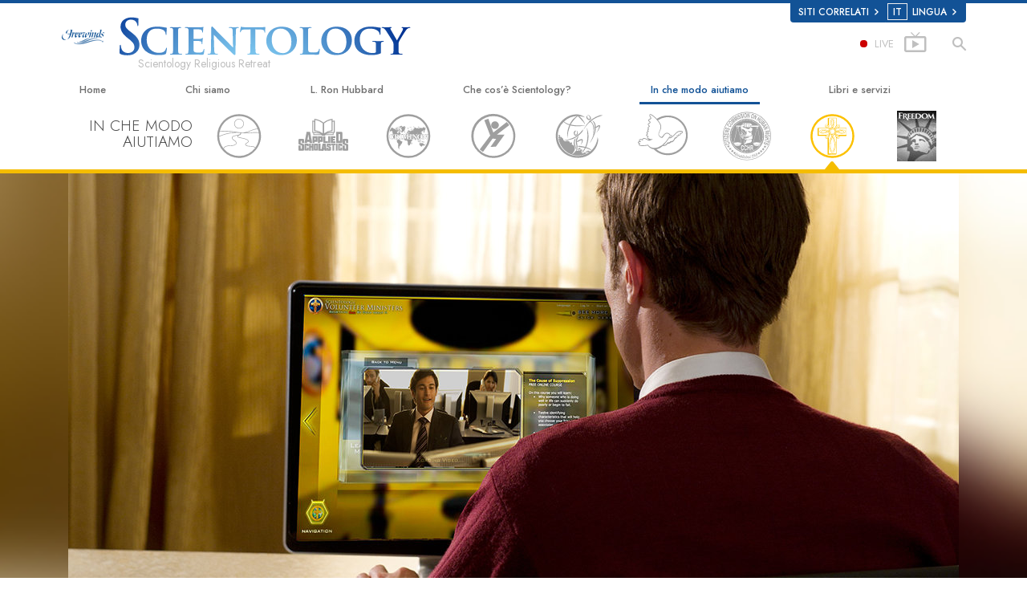

--- FILE ---
content_type: image/svg+xml
request_url: https://it.freewinds.org/images/how-we-help/volunteer-ministers-shadow.svg
body_size: 4307
content:
<svg xmlns="http://www.w3.org/2000/svg" xmlns:xlink="http://www.w3.org/1999/xlink" viewBox="0 0 75 75"><defs><style>.a{clip-path:url(#d);}.b{fill:#fcc100;}.c{fill:transparent;}.d{filter:url(#a);}</style><filter id="a" x="-1" y="2" width="77" height="77" filterUnits="userSpaceOnUse"><feOffset dy="3" input="SourceAlpha"/><feGaussianBlur stdDeviation="2" result="b"/><feFlood flood-opacity="0.161"/><feComposite operator="in" in2="b"/><feComposite in="SourceGraphic"/></filter><clipPath id="d"><rect width="75" height="75"/></clipPath></defs><g id="c" class="a"><rect class="c" width="75" height="75"/><g class="d" transform="matrix(1, 0, 0, 1, 0, 0)"><path class="b" d="M41.5,12.333A29.571,29.571,0,1,1,11.932,41.9,29.6,29.6,0,0,1,41.5,12.333m0,62.067a32.5,32.5,0,1,0,0-65A32.5,32.5,0,0,0,18.518,64.887,32.3,32.3,0,0,0,41.5,74.4M62.2,40.149H50.27A12.6,12.6,0,0,0,46.8,38.58a2.406,2.406,0,0,1-.165-.841,13.967,13.967,0,0,1,1.681-1.516h.2c3.018,1.807,7.354,2.86,10.776,1.278a2.8,2.8,0,0,0,1.516-2.456,2.682,2.682,0,0,0-1.542-2.231,10.663,10.663,0,0,0-5.289-.675,20.159,20.159,0,0,0-3.846,1.013c-.165.212-.437.152-.629.311-.437.126-.966.788-1.344.126L46.643,32.41c.126-.338-.013-.854.364-1.039a14.232,14.232,0,0,0,3.2-1.218H61.887v10ZM47.55,41.155l-.139-.5a14.8,14.8,0,0,1,1.827.98c.265.139.139.516.463.576.212.49.788.953.5,1.516-.113.165-.377.1-.536.073A4.414,4.414,0,0,1,47.94,42c.026-.371-.3-.51-.391-.847M52.2,43.221a1.79,1.79,0,0,1-.6,1.88c-.536.4-1.191.212-1.794.165a8.241,8.241,0,0,1-3.2-3.3c-.113-.549-.788-1.192-.2-1.715.887.053.6,1.125,1.178,1.569a4.54,4.54,0,0,0,1.992,2.3,1.044,1.044,0,0,0,.774,0,1.393,1.393,0,0,0,.576-1.291,1.559,1.559,0,0,0-.5-.8c0-.351-.351-.391-.5-.649a8.415,8.415,0,0,0-4.786-2.218c-.04-.185-.113-.338.073-.477.351-.252.814.053,1.2.1A7.954,7.954,0,0,1,52.2,43.221m-5.542,24.5H36.205l-.007-23.7a14.547,14.547,0,0,0,1.443-1.979c.139-.728.549-1.4.7-2.158.364.04.814-.563,1.052.04a11.849,11.849,0,0,1,1.138,1.715c-.2.139.04.477-.265.576.1.238-.265.3-.238.5-3.171,5.038-4.071,11.664-2.859,17.847a13.509,13.509,0,0,0,2.807,5.488A2.433,2.433,0,0,0,42,66.589c1.013-.126,1.569-1.251,2.118-2.019,2.668-4.2,2.747-9.8,1.807-14.775a31.414,31.414,0,0,0-2.145-6.2c-.238-.675-.649-1.264-.913-1.92.364-.5.741-1.106,1.105-1.681.152-.338.6-.185.841-.126l.377.165a8.915,8.915,0,0,0,.64,1.847,7.236,7.236,0,0,0,.664,1.384l.381.536-.01,23.927ZM36.3,40.427a7.6,7.6,0,0,1-.7,1.615c-.5.536-.927,1.291-1.655,1.615a2.036,2.036,0,0,1-.913.238,1.017,1.017,0,0,1-.165-.715,5.413,5.413,0,0,1,.549-1.013c.364-.026.212-.45.563-.536a6.447,6.447,0,0,1,2.323-1.2m-3.846,4.647a1.586,1.586,0,0,1-.94-1.344A3.212,3.212,0,0,1,31.889,42v-.2a7.962,7.962,0,0,1,4.6-3.171c.338.165.225.563.113.814a10.475,10.475,0,0,1-2.065,1.2c-.437.45-1.066.728-1.417,1.251.086.225-.265.252-.2.477a1.685,1.685,0,0,0-.2,1.589c.2.4.662.324,1.039.364a3.4,3.4,0,0,0,.913-.265,6.023,6.023,0,0,0,1.781-2.092c-.053-.311.2-.391.311-.649l.6-1.615.3-1.542c.225-.252.536,0,.5.265a9.726,9.726,0,0,1-.265,1.827,10.32,10.32,0,0,1-2.595,4.31,2.938,2.938,0,0,1-2.859.5M21.212,40.05l-.04-9.9h12.1a4.793,4.793,0,0,0,1.415.609,4.721,4.721,0,0,0,1.88.576l.1.126.212.887a14.211,14.211,0,0,1-1.953,1.542c-2.946-1.92-7.592-2.681-10.849-.914-.715.437-1.516,1.092-1.516,1.993a2.32,2.32,0,0,0,.576,1.781c2.694,2.191,6.891,1.344,9.823.2.616-.351,1.291-.576,1.893-.966l1.979,1.278c.152.252-.053.616-.026.914a11.428,11.428,0,0,0-3.846,1.88L21.212,40.05Zm11.4-13.743c1.4-.04,2.343,1.5,3.071,2.529l.238.437v.1a6.479,6.479,0,0,1-3.409-2.317c.046-.252-.3-.649.1-.748m-1.88.536a1.876,1.876,0,0,1,.073-1.3,2.475,2.475,0,0,1,2.654-.741,6.767,6.767,0,0,1,3.31,2.694,8.485,8.485,0,0,1,1.066,2.429L36.8,29.71c-.867-1.589-1.853-3.912-4.044-3.833-.311.013-.437.3-.649.5-.073,1.4,1.364,2.271,2.4,2.86a14.092,14.092,0,0,0,4.408,1.251c.026.2-.212.324-.338.437-1.092.2-2.065-.324-3.1-.477a7.581,7.581,0,0,1-4.746-3.608m5.615-11.357h10.6l-.068,11.019a8.419,8.419,0,0,0-1.464,3.343c-.516-.126-1.317.6-1.569-.338-.311-.477-.728-.827-1.013-1.317,1.569-2.847,2.654-6.554,1.4-9.824A3.287,3.287,0,0,0,42,16.4a2.937,2.937,0,0,0-2.859,1.754,7.816,7.816,0,0,0-.649,3.773A13.939,13.939,0,0,0,40.58,28.26,6.68,6.68,0,0,1,39.3,30.014a6.43,6.43,0,0,0-1.013-.026,11.246,11.246,0,0,0-1.966-3.608l.028-10.893ZM42.6,41.1h-.073l-.477-.741c.324-1.218,1.556-1.94,2.33-2.906.238-.073.324.126.4.278.152.755-.774.966-1.013,1.615-.43.563-.781,1.165-1.172,1.754m-.51-1.589a1.092,1.092,0,0,1-.238.437.748.748,0,0,1-.4-.477Zm-3.237-1.278A15.017,15.017,0,0,1,43.2,38.07c-.225.351-.5.616-.774.966a20.92,20.92,0,0,0-3.971.212c.185-.324-.139-1.026.4-1.013m2.522-8.824A10.2,10.2,0,0,1,39.9,31.5l-1.013,1.013-.1-.715a26.9,26.9,0,0,0,1.88-2.357c.179-.172.556-.344.708-.033m.073.768.265-.364.338.338a2.56,2.56,0,0,1-.6.026M43,31.457a8.765,8.765,0,0,1-2.568-.073l.715-.841a14.815,14.815,0,0,0,3.932-.265l.073.212c-.212.98-1.4.741-2.151.966m1.542,5.263-1.105,1.066-.238-.1a18.3,18.3,0,0,0-3.3.1L38.892,36.78c.013-1.3.126-2.482.026-3.8l.98-.966a30.1,30.1,0,0,0,3.707,0l.7.728.377.377a22.726,22.726,0,0,0-.139,3.6M41.652,26.241A12.329,12.329,0,0,1,40.4,21.528c.1-1.152.053-2.529,1.138-3.131.549.113.774.7.953,1.152a9.087,9.087,0,0,1-.841,6.693m.563.543a11.87,11.87,0,0,0,1.178-3.436c.04-.139-.113-.3.04-.4a9.144,9.144,0,0,0-.5-4.283c-.152-.45-.662-.49-1.013-.675a1.748,1.748,0,0,0-1.218.576c-1.052,1.529-.516,3.846-.225,5.554a15.089,15.089,0,0,0,3.468,5.964c-.324.152-.715-.013-1.079.126A12.771,12.771,0,0,1,39.4,24.089c-.549-2.244-.6-5,.966-6.779a2.13,2.13,0,0,1,1.417-.536,2.582,2.582,0,0,1,2.092,1.589c1.291,3.118.351,6.765-1.277,9.46-.179-.291-.589-.688-.377-1.039m-3.66,6.362a11.935,11.935,0,0,1-.04,3.3l-.94-.7a22.032,22.032,0,0,0-.165-3.674c.086-.212.212-.437.477-.463.92-.172.443,1.019.669,1.542M36.1,35.2a11.362,11.362,0,0,1,3.323,2.621,4.589,4.589,0,0,1-.8.126,18.456,18.456,0,0,0-2.932-2.244c-.126-.278.258-.357.41-.5m.966.126c-.2-.026-.324-.238-.5-.3a.909.909,0,0,1,.549-.477,3.319,3.319,0,0,1-.046.775M32.763,35c-.3.3-.8.238-1.105.576a9.483,9.483,0,0,1-6.44.139A1.052,1.052,0,0,1,24.826,35a4.66,4.66,0,0,1,2.82-1.039,8.442,8.442,0,0,1,4.183.629,3.431,3.431,0,0,1,.933.41m1.37-.775c-.867.688-1.668-.437-2.555-.536-2.3-.814-5.315-.7-7.069,1.066a.745.745,0,0,0,.1.814c1.138,1.2,3.23.94,4.812.867,2.681-.311,4.925-1.715,7.142-3.131a.257.257,0,0,1,.377.165c-.113.536-.715.9-1.125,1.218-2.893,1.907-6.2,3.3-9.935,2.694-1.105-.377-2.608-.741-2.919-2.132a1.364,1.364,0,0,1,.437-1.3c2.3-2.065,5.865-1.94,8.658-1.013a6.392,6.392,0,0,1,1.979.94c.159.086.086.225.1.351m7.579,9.738.238.391.04-.026c2.092,4.614,3.343,10.241,2.045,15.59a15.767,15.767,0,0,0-.576,1.655,5.7,5.7,0,0,1-1.443,2.595c-.278.139-.391.026-.675-.04a7.539,7.539,0,0,1-1.608-2.986,17.119,17.119,0,0,1-1.052-5.289,23.8,23.8,0,0,1,3.032-11.889m3.647,17.2c-.377.775-.649,1.589-1.013,2.357-.616.867-.953,2.006-1.966,2.555a2.1,2.1,0,0,1-1.569-.1,7.523,7.523,0,0,1-1.35-1.754c-3.21-6.037-2.5-14.722.8-20.429.311-.252.311-.9.814-.788.185.1.364.238.338.477l-.377.576a28.808,28.808,0,0,0-2.416,8.01,17.5,17.5,0,0,0,.774,8.9,11.126,11.126,0,0,0,1.416,3.085,1.105,1.105,0,0,0,1.138.377c.238.086.49-.152.741-.238A6.232,6.232,0,0,0,44.307,61.3c.165-.126.1-.351.165-.5A21.2,21.2,0,0,0,45.147,53a28.746,28.746,0,0,0-3.561-11.042c-.013-.364-.351-.5-.5-.814a3.588,3.588,0,0,1-.715-1.516c.391-.45.841.1,1.052.4a10.721,10.721,0,0,1,1.2,1.854c-.086.185.185.225.165.377a26.305,26.305,0,0,1,3.3,14.583,17.326,17.326,0,0,1-.728,4.316m2.078-26.605a14.89,14.89,0,0,1-2.82-2.529c-.026-.338.351-.265.536-.4.212-.086.126.139.238.212a23.786,23.786,0,0,0,2.859,2.118l.026.1Zm-1.039.066c.139.126.377.225.4.4-.139.073-.238.212-.377.3Zm-.338,1.926c.113.616.165,1.251.338,1.854a1.644,1.644,0,0,1-.913-.238,10.177,10.177,0,0,1-.238-4.475c1.291.377.49,1.873.814,2.86m4.547-1.489a9.976,9.976,0,0,1,7.44-.5.934.934,0,0,1,.477.7c.013.49-.549.49-.841.675a10.61,10.61,0,0,1-7.076-.874m.642.6a11.08,11.08,0,0,0,7.069.437,1.386,1.386,0,0,0,.6-1.106,1.561,1.561,0,0,0-.549-.867,7.989,7.989,0,0,0-5.825-.4,12.823,12.823,0,0,0-4.21,1.681,20.234,20.234,0,0,0-1.853,1.417l-.126-.914a14.212,14.212,0,0,1,8.208-3.535c2.244-.026,4.739-.013,5.825,2.158l-.026,1.278c-.252.152-.311.5-.6.7a6.887,6.887,0,0,1-3.971,1.152,11.073,11.073,0,0,1-6.2-1.655c-.152-.139-.053-.3-.026-.463.53-.583,1.132.053,1.688.119m-3.839-6.256a5.2,5.2,0,0,1,3.1-3.072.809.809,0,0,1,.4.165c.185.185.073.49-.04.675a7.018,7.018,0,0,1-3.462,2.231m1.105-3.681a3.38,3.38,0,0,1,2.906-.841,1.848,1.848,0,0,1,1.013.914c.238,1.39-.94,2.429-1.92,3.343a10.253,10.253,0,0,1-3.535,1.642,2.893,2.893,0,0,1,.238-.94h.265c1.3-.728,2.879-1.264,3.733-2.668a1.114,1.114,0,0,0,0-.8.986.986,0,0,0-.966-.265c-2.568.9-3.548,3.661-4.011,5.991-.98-.424-.238-1.489-.2-2.191a8.44,8.44,0,0,1,2.476-4.184m2.356,3.846a5.435,5.435,0,0,0,1.893-2.595,2.291,2.291,0,0,0-.788-2.191c-1.589-.854-3.21.311-4.435,1.2V14.888H36.264l-1.623.675.041,9.327c-.247-.049-.368-.1-.6-.159a3.652,3.652,0,0,0-2.191-.238,2.177,2.177,0,0,0-1.555,1.556c-.168,1.348.852,2.392,1.947,3.489l.045.046H21.173l-1.637.629v11.52H31.922l.2-.935a8.744,8.744,0,0,1-.8,1.079c.152.265-.3.265-.139.536a2.86,2.86,0,0,0-.238,1.728,2.669,2.669,0,0,0,1.218,1.4c1.079.616,1.183.417,2.09,0l.007,23.9,12.75-.026c.126-.139.278-1.273.377-1.412l.046-23.636A4.067,4.067,0,0,0,50.5,45.789a2.057,2.057,0,0,0,1.807-1.251,2.3,2.3,0,0,0-.026-1.88c-.278-.49-.277-.5-.46-.775l10.064,0,.576-1.584V29.61Z" transform="translate(-4 -4.4)"/></g></g></svg>

--- FILE ---
content_type: image/svg+xml
request_url: https://it.freewinds.org/images/scientology-logos/scientology-logo-freewinds-white-en.svg
body_size: 1298
content:
<?xml version="1.0" encoding="utf-8"?>
<!-- Generator: Adobe Illustrator 22.1.0, SVG Export Plug-In . SVG Version: 6.00 Build 0)  -->
<svg version="1.1" id="Layer_2_1_" xmlns="http://www.w3.org/2000/svg" xmlns:xlink="http://www.w3.org/1999/xlink" x="0px" y="0px"
	 viewBox="0 0 252 38" style="enable-background:new 0 0 252 38;" xml:space="preserve">
<style type="text/css">
	.st0{fill:#FFFFFF;}
</style>
<g>
	<path class="st0" d="M6.1,16.4l0.5,0.3c0,0-4.1,6.8-1,13c3.4,6.9,11.2,5.7,11.2,5.7V36c0,0-9.1,3.7-13.8-3.7
		C-1.2,26,6.1,16.4,6.1,16.4"/>
	<path class="st0" d="M25.9,1.7c0,0-4.8,0.9-7.7,5c-3,4.1-2.2,6.9-2.2,6.9h3.9c0,0-1.6-8.4,6.3-11.4L25.9,1.7z"/>
	<path class="st0" d="M31,1.3h7.6c0,0-2.1,8.7-4.6,16.8s-5.4,12.5-12.3,16.5c0,0-0.3-0.4-0.1-0.7c0,0,5.4-2.7,9-17.1
		c0,0-7.5-0.2-7.9-0.2c-0.3,0-0.7-1.6-0.5-1.6s8.8,0,8.8,0s2-7.2,2.2-9.6c0.2-2.5,0.1-3.1-2.4-3.4C30.8,2,30.8,1.6,31,1.3"/>
	<path class="st0" d="M75.4,10.8h9.4c0,0-1.6,1.3-2.2,2.2c0,0-5.2-0.1-6.4,0.5s-2,1.4-2,1.4l-0.5-0.3C73.6,14.5,75.1,11.3,75.4,10.8
		"/>
	<path class="st0" d="M80.7,14.3c0,0,0.4,0.2,0.4,0.4c0,0-2,3-3,6.5s0.6,4.4,3,2.4c0,0,0.3,0.3,0.3,0.5c0,0-4,3.9-4.4,4.4
		c-0.5,0.5-3-0.1-3-3.6c0-2.4,2.2-6.4,2.2-6.4L80.7,14.3z"/>
	<path class="st0" d="M86.4,13.1h3.3c0,0-2.2,6.3-2.8,8.7s1,3.2,2.5,1.9l0.4,0.5c0,0-4.8,4.4-5,4.5s-3-1.2-1.8-5.4
		C84.1,19.3,86.4,13.1,86.4,13.1"/>
	<path class="st0" d="M92.6,10.8h5.6c0,0,0.5,5.5-6.6,11.2l-0.4-0.3c0,0,2.1-2.9,2.9-7s-1.6-3.4-1.6-3.4S92.4,11,92.6,10.8"/>
	<path class="st0" d="M114.3,12.8l7-2.6c0,0,1.2,0.2,0.2,3.8c-0.8,2.9-4.1,13.8-4.1,13.8H114c0,0,2.6-9,3.3-11.9
		c0.7-3-1.1-3-2.8-2.4C114.5,13.5,114.3,13.3,114.3,12.8"/>
	<path class="st0" d="M144.5,11.5v0.3c0,0,2.4-0.2,3.3,0.8c0.7,0.8,0.6,1.4,0.6,1.4l0.3,0.1l2-2.7c0,0-0.9-1.3-2.8-1.2
		C146,10.2,144.5,11.5,144.5,11.5"/>
	<path class="st0" d="M138.1,23.5l-2.4,1.9c0,0,0.8,3.1,3.8,3.3c1.8,0.1,3.1-0.9,3.1-0.9s0-0.2-0.2-0.3c0,0-1.5,0.5-2.9-1.4
		c-0.9-1.1-1.1-2.5-1.1-2.5L138.1,23.5z"/>
	<path class="st0" d="M142.6,12.8l-2.7,2.8c0,0-0.9,2.2,2.9,4.7c3.8,2.6,3,4.3,2.5,5.2l0.2,0.4c0,0,2.1-1.2,2.4-4.3
		c0.2-2.5-2.7-4.2-3.3-4.8c-1.2-1.1-2.6-2.2-1.8-3.8L142.6,12.8z"/>
	<polygon class="st0" points="103.1,4.4 104.1,7.9 107.1,5.2 106.1,1.5 	"/>
	<path class="st0" d="M107.1,10.8l-0.2,0.6c0,0,2.8-0.4,1.7,3.7c-1.1,4-3.6,12.8-3.6,12.8l3.3,0.1l5-17L107.1,10.8z"/>
	<path class="st0" d="M99.2,10.8L99,11.4c0,0,2.8-0.4,1.7,3.7c-1.1,4-3.6,12.8-3.6,12.8l3.3,0.1l5-17L99.2,10.8z"/>
	<path class="st0" d="M67.8,10.8h-3.3c0,0-1.6,3-3.1,7.1s-2.4,8.3,1.2,10.8c0,0,3.6-2.7,8.1-6.9l-0.5-0.7c0,0-2.6,2.7-3.9,2.9
		c-1.3,0.2-3-0.2-2.4-3C64.7,18.2,66.7,13.4,67.8,10.8"/>
	<path class="st0" d="M69.2,10.8h4.1c0,0,0.1,0.9-0.7,3s-1.2,2.8-1.2,2.8s-2.2,1.6-4.9,2.8l-0.3-0.6c0,0,1.6-0.7,2.3-2.5
		c0.7-1.8,1.3-3.1,1.4-3.8s0-1.1-0.8-1.3L69.2,10.8z"/>
	<path class="st0" d="M55.2,10.8h-3.3c0,0-1.6,3-3.1,7.1s-2.4,8.3,1.2,10.8c0,0,3.6-2.7,8.1-6.9l-0.5-0.7c0,0-2.6,2.7-3.9,2.9
		c-1.3,0.2-3-0.2-2.4-3C52,18.2,54,13.4,55.2,10.8"/>
	<path class="st0" d="M56.5,10.8h4.1c0,0,0.1,0.9-0.7,3s-1.2,2.8-1.2,2.8s-2.2,1.6-4.9,2.8l-0.3-0.6c0,0,1.6-0.7,2.3-2.5
		s1.3-3.1,1.4-3.8s0-1.1-0.8-1.3L56.5,10.8z"/>
	<path class="st0" d="M44.7,12l0.1,0.2c0,0,1.2,0.4,1,2.2c-0.1,1.8-1,3.3-1,3.3l0.2,0.2c0.1,0,2.1-1.6,2.2-1.8
		c0.1-0.1,2.3-3.9,0.9-5.9L44.7,12z"/>
	<path class="st0" d="M37.4,11.3c0,0,2.6-0.2,1.7,3.2c-0.8,3.4-3.7,13.3-3.7,13.3h3.4l5-17.1h-6.2L37.4,11.3z"/>
	<path class="st0" d="M130.1,27.8c0,0,5.5-18.5,6.3-21.5s0.8-4.3-1.5-4.5l0.1-0.6h6.3l-7.8,26.6H130.1z"/>
	<path class="st0" d="M131.9,11.4c-0.1-0.1-0.1-0.1-0.9,0.1c-0.8,0.2-3.2,0.9-3.2,0.9s-2.5,2.3-4.3,6.6s-1.5,8.2,0.7,9.7l6.5-4.6
		l-0.4-0.6c0,0-2.4,1.9-3.6,0.3s0.4-5.5,1.6-7.4s2.6-4,3.5-4.7C131.8,11.7,132,11.5,131.9,11.4"/>
</g>
</svg>


--- FILE ---
content_type: image/svg+xml
request_url: https://it.freewinds.org/images/close-icon.svg
body_size: 41
content:
<svg xmlns="http://www.w3.org/2000/svg" width="32.977" height="32.977" viewBox="0 0 32.977 32.977">
	<g id="Group_1" data-name="Group 1" transform="translate(-2077.509 402.491)">
	  <line id="Line_1" data-name="Line 1" y2="42.636" transform="translate(2109.071 -401.077) rotate(45)" fill="none" stroke="#fff" stroke-linecap="round" stroke-width="2"/>
	  <line id="Line_2" data-name="Line 2" y2="42.636" transform="translate(2078.923 -401.077) rotate(-45)" fill="none" stroke="#fff" stroke-linecap="round" stroke-width="2"/>
	</g>
  </svg>


--- FILE ---
content_type: image/svg+xml
request_url: https://it.freewinds.org/images/how-we-help/volunteer-ministers-grey.svg
body_size: 4046
content:
<svg xmlns="http://www.w3.org/2000/svg" xmlns:xlink="http://www.w3.org/1999/xlink" viewBox="0 0 75 75"><defs><style>.a{clip-path:url(#b);}.b{fill:#9f9f9f;}.c{fill:transparent;}</style><clipPath id="b"><rect width="75" height="75"/></clipPath></defs><g id="a" class="a"><rect class="c" width="75" height="75"/><path class="b" d="M41.5,12.333A29.571,29.571,0,1,1,11.932,41.9,29.6,29.6,0,0,1,41.5,12.333m0,62.067a32.5,32.5,0,1,0,0-65A32.5,32.5,0,0,0,18.518,64.887,32.3,32.3,0,0,0,41.5,74.4M62.2,40.149H50.27A12.6,12.6,0,0,0,46.8,38.58a2.406,2.406,0,0,1-.165-.841,13.967,13.967,0,0,1,1.681-1.516h.2c3.018,1.807,7.354,2.86,10.776,1.278a2.8,2.8,0,0,0,1.516-2.456,2.682,2.682,0,0,0-1.542-2.231,10.663,10.663,0,0,0-5.289-.675,20.159,20.159,0,0,0-3.846,1.013c-.165.212-.437.152-.629.311-.437.126-.966.788-1.344.126L46.643,32.41c.126-.338-.013-.854.364-1.039a14.232,14.232,0,0,0,3.2-1.218H61.887v10ZM47.55,41.155l-.139-.5a14.8,14.8,0,0,1,1.827.98c.265.139.139.516.463.576.212.49.788.953.5,1.516-.113.165-.377.1-.536.073A4.414,4.414,0,0,1,47.94,42c.026-.371-.3-.51-.391-.847M52.2,43.221a1.79,1.79,0,0,1-.6,1.88c-.536.4-1.191.212-1.794.165a8.241,8.241,0,0,1-3.2-3.3c-.113-.549-.788-1.192-.2-1.715.887.053.6,1.125,1.178,1.569a4.54,4.54,0,0,0,1.992,2.3,1.044,1.044,0,0,0,.774,0,1.393,1.393,0,0,0,.576-1.291,1.559,1.559,0,0,0-.5-.8c0-.351-.351-.391-.5-.649a8.415,8.415,0,0,0-4.786-2.218c-.04-.185-.113-.338.073-.477.351-.252.814.053,1.2.1A7.954,7.954,0,0,1,52.2,43.221m-5.542,24.5H36.205l-.007-23.7a14.547,14.547,0,0,0,1.443-1.979c.139-.728.549-1.4.7-2.158.364.04.814-.563,1.052.04a11.849,11.849,0,0,1,1.138,1.715c-.2.139.04.477-.265.576.1.238-.265.3-.238.5-3.171,5.038-4.071,11.664-2.859,17.847a13.509,13.509,0,0,0,2.807,5.488A2.433,2.433,0,0,0,42,66.589c1.013-.126,1.569-1.251,2.118-2.019,2.668-4.2,2.747-9.8,1.807-14.775a31.414,31.414,0,0,0-2.145-6.2c-.238-.675-.649-1.264-.913-1.92.364-.5.741-1.106,1.105-1.681.152-.338.6-.185.841-.126l.377.165a8.915,8.915,0,0,0,.64,1.847,7.236,7.236,0,0,0,.664,1.384l.381.536-.01,23.927ZM36.3,40.427a7.6,7.6,0,0,1-.7,1.615c-.5.536-.927,1.291-1.655,1.615a2.036,2.036,0,0,1-.913.238,1.017,1.017,0,0,1-.165-.715,5.413,5.413,0,0,1,.549-1.013c.364-.026.212-.45.563-.536a6.447,6.447,0,0,1,2.323-1.2m-3.846,4.647a1.586,1.586,0,0,1-.94-1.344A3.212,3.212,0,0,1,31.889,42v-.2a7.962,7.962,0,0,1,4.6-3.171c.338.165.225.563.113.814a10.475,10.475,0,0,1-2.065,1.2c-.437.45-1.066.728-1.417,1.251.086.225-.265.252-.2.477a1.685,1.685,0,0,0-.2,1.589c.2.4.662.324,1.039.364a3.4,3.4,0,0,0,.913-.265,6.023,6.023,0,0,0,1.781-2.092c-.053-.311.2-.391.311-.649l.6-1.615.3-1.542c.225-.252.536,0,.5.265a9.726,9.726,0,0,1-.265,1.827,10.32,10.32,0,0,1-2.595,4.31,2.938,2.938,0,0,1-2.859.5M21.212,40.05l-.04-9.9h12.1a4.793,4.793,0,0,0,1.415.609,4.721,4.721,0,0,0,1.88.576l.1.126.212.887a14.211,14.211,0,0,1-1.953,1.542c-2.946-1.92-7.592-2.681-10.849-.914-.715.437-1.516,1.092-1.516,1.993a2.32,2.32,0,0,0,.576,1.781c2.694,2.191,6.891,1.344,9.823.2.616-.351,1.291-.576,1.893-.966l1.979,1.278c.152.252-.053.616-.026.914a11.428,11.428,0,0,0-3.846,1.88L21.212,40.05Zm11.4-13.743c1.4-.04,2.343,1.5,3.071,2.529l.238.437v.1a6.479,6.479,0,0,1-3.409-2.317c.046-.252-.3-.649.1-.748m-1.88.536a1.876,1.876,0,0,1,.073-1.3,2.475,2.475,0,0,1,2.654-.741,6.767,6.767,0,0,1,3.31,2.694,8.485,8.485,0,0,1,1.066,2.429L36.8,29.71c-.867-1.589-1.853-3.912-4.044-3.833-.311.013-.437.3-.649.5-.073,1.4,1.364,2.271,2.4,2.86a14.092,14.092,0,0,0,4.408,1.251c.026.2-.212.324-.338.437-1.092.2-2.065-.324-3.1-.477a7.581,7.581,0,0,1-4.746-3.608m5.615-11.357h10.6l-.068,11.019a8.419,8.419,0,0,0-1.464,3.343c-.516-.126-1.317.6-1.569-.338-.311-.477-.728-.827-1.013-1.317,1.569-2.847,2.654-6.554,1.4-9.824A3.287,3.287,0,0,0,42,16.4a2.937,2.937,0,0,0-2.859,1.754,7.816,7.816,0,0,0-.649,3.773A13.939,13.939,0,0,0,40.58,28.26,6.68,6.68,0,0,1,39.3,30.014a6.43,6.43,0,0,0-1.013-.026,11.246,11.246,0,0,0-1.966-3.608l.028-10.893ZM42.6,41.1h-.073l-.477-.741c.324-1.218,1.556-1.94,2.33-2.906.238-.073.324.126.4.278.152.755-.774.966-1.013,1.615-.43.563-.781,1.165-1.172,1.754m-.51-1.589a1.092,1.092,0,0,1-.238.437.748.748,0,0,1-.4-.477Zm-3.237-1.278A15.017,15.017,0,0,1,43.2,38.07c-.225.351-.5.616-.774.966a20.92,20.92,0,0,0-3.971.212c.185-.324-.139-1.026.4-1.013m2.522-8.824A10.2,10.2,0,0,1,39.9,31.5l-1.013,1.013-.1-.715a26.9,26.9,0,0,0,1.88-2.357c.179-.172.556-.344.708-.033m.073.768.265-.364.338.338a2.56,2.56,0,0,1-.6.026M43,31.457a8.765,8.765,0,0,1-2.568-.073l.715-.841a14.815,14.815,0,0,0,3.932-.265l.073.212c-.212.98-1.4.741-2.151.966m1.542,5.263-1.105,1.066-.238-.1a18.3,18.3,0,0,0-3.3.1L38.892,36.78c.013-1.3.126-2.482.026-3.8l.98-.966a30.1,30.1,0,0,0,3.707,0l.7.728.377.377a22.726,22.726,0,0,0-.139,3.6M41.652,26.241A12.329,12.329,0,0,1,40.4,21.528c.1-1.152.053-2.529,1.138-3.131.549.113.774.7.953,1.152a9.087,9.087,0,0,1-.841,6.693m.563.543a11.87,11.87,0,0,0,1.178-3.436c.04-.139-.113-.3.04-.4a9.144,9.144,0,0,0-.5-4.283c-.152-.45-.662-.49-1.013-.675a1.748,1.748,0,0,0-1.218.576c-1.052,1.529-.516,3.846-.225,5.554a15.089,15.089,0,0,0,3.468,5.964c-.324.152-.715-.013-1.079.126A12.771,12.771,0,0,1,39.4,24.089c-.549-2.244-.6-5,.966-6.779a2.13,2.13,0,0,1,1.417-.536,2.582,2.582,0,0,1,2.092,1.589c1.291,3.118.351,6.765-1.277,9.46-.179-.291-.589-.688-.377-1.039m-3.66,6.362a11.935,11.935,0,0,1-.04,3.3l-.94-.7a22.032,22.032,0,0,0-.165-3.674c.086-.212.212-.437.477-.463.92-.172.443,1.019.669,1.542M36.1,35.2a11.362,11.362,0,0,1,3.323,2.621,4.589,4.589,0,0,1-.8.126,18.456,18.456,0,0,0-2.932-2.244c-.126-.278.258-.357.41-.5m.966.126c-.2-.026-.324-.238-.5-.3a.909.909,0,0,1,.549-.477,3.319,3.319,0,0,1-.046.775M32.763,35c-.3.3-.8.238-1.105.576a9.483,9.483,0,0,1-6.44.139A1.052,1.052,0,0,1,24.826,35a4.66,4.66,0,0,1,2.82-1.039,8.442,8.442,0,0,1,4.183.629,3.431,3.431,0,0,1,.933.41m1.37-.775c-.867.688-1.668-.437-2.555-.536-2.3-.814-5.315-.7-7.069,1.066a.745.745,0,0,0,.1.814c1.138,1.2,3.23.94,4.812.867,2.681-.311,4.925-1.715,7.142-3.131a.257.257,0,0,1,.377.165c-.113.536-.715.9-1.125,1.218-2.893,1.907-6.2,3.3-9.935,2.694-1.105-.377-2.608-.741-2.919-2.132a1.364,1.364,0,0,1,.437-1.3c2.3-2.065,5.865-1.94,8.658-1.013a6.392,6.392,0,0,1,1.979.94c.159.086.086.225.1.351m7.579,9.738.238.391.04-.026c2.092,4.614,3.343,10.241,2.045,15.59a15.767,15.767,0,0,0-.576,1.655,5.7,5.7,0,0,1-1.443,2.595c-.278.139-.391.026-.675-.04a7.539,7.539,0,0,1-1.608-2.986,17.119,17.119,0,0,1-1.052-5.289,23.8,23.8,0,0,1,3.032-11.889m3.647,17.2c-.377.775-.649,1.589-1.013,2.357-.616.867-.953,2.006-1.966,2.555a2.1,2.1,0,0,1-1.569-.1,7.523,7.523,0,0,1-1.35-1.754c-3.21-6.037-2.5-14.722.8-20.429.311-.252.311-.9.814-.788.185.1.364.238.338.477l-.377.576a28.808,28.808,0,0,0-2.416,8.01,17.5,17.5,0,0,0,.774,8.9,11.126,11.126,0,0,0,1.416,3.085,1.105,1.105,0,0,0,1.138.377c.238.086.49-.152.741-.238A6.232,6.232,0,0,0,44.307,61.3c.165-.126.1-.351.165-.5A21.2,21.2,0,0,0,45.147,53a28.746,28.746,0,0,0-3.561-11.042c-.013-.364-.351-.5-.5-.814a3.588,3.588,0,0,1-.715-1.516c.391-.45.841.1,1.052.4a10.721,10.721,0,0,1,1.2,1.854c-.086.185.185.225.165.377a26.305,26.305,0,0,1,3.3,14.583,17.326,17.326,0,0,1-.728,4.316m2.078-26.605a14.89,14.89,0,0,1-2.82-2.529c-.026-.338.351-.265.536-.4.212-.086.126.139.238.212a23.786,23.786,0,0,0,2.859,2.118l.026.1Zm-1.039.066c.139.126.377.225.4.4-.139.073-.238.212-.377.3Zm-.338,1.926c.113.616.165,1.251.338,1.854a1.644,1.644,0,0,1-.913-.238,10.177,10.177,0,0,1-.238-4.475c1.291.377.49,1.873.814,2.86m4.547-1.489a9.976,9.976,0,0,1,7.44-.5.934.934,0,0,1,.477.7c.013.49-.549.49-.841.675a10.61,10.61,0,0,1-7.076-.874m.642.6a11.08,11.08,0,0,0,7.069.437,1.386,1.386,0,0,0,.6-1.106,1.561,1.561,0,0,0-.549-.867,7.989,7.989,0,0,0-5.825-.4,12.823,12.823,0,0,0-4.21,1.681,20.234,20.234,0,0,0-1.853,1.417l-.126-.914a14.212,14.212,0,0,1,8.208-3.535c2.244-.026,4.739-.013,5.825,2.158l-.026,1.278c-.252.152-.311.5-.6.7a6.887,6.887,0,0,1-3.971,1.152,11.073,11.073,0,0,1-6.2-1.655c-.152-.139-.053-.3-.026-.463.53-.583,1.132.053,1.688.119m-3.839-6.256a5.2,5.2,0,0,1,3.1-3.072.809.809,0,0,1,.4.165c.185.185.073.49-.04.675a7.018,7.018,0,0,1-3.462,2.231m1.105-3.681a3.38,3.38,0,0,1,2.906-.841,1.848,1.848,0,0,1,1.013.914c.238,1.39-.94,2.429-1.92,3.343a10.253,10.253,0,0,1-3.535,1.642,2.893,2.893,0,0,1,.238-.94h.265c1.3-.728,2.879-1.264,3.733-2.668a1.114,1.114,0,0,0,0-.8.986.986,0,0,0-.966-.265c-2.568.9-3.548,3.661-4.011,5.991-.98-.424-.238-1.489-.2-2.191a8.44,8.44,0,0,1,2.476-4.184m2.356,3.846a5.435,5.435,0,0,0,1.893-2.595,2.291,2.291,0,0,0-.788-2.191c-1.589-.854-3.21.311-4.435,1.2V14.888H36.264l-1.623.675.041,9.327c-.247-.049-.368-.1-.6-.159a3.652,3.652,0,0,0-2.191-.238,2.177,2.177,0,0,0-1.555,1.556c-.168,1.348.852,2.392,1.947,3.489l.045.046H21.173l-1.637.629v11.52H31.922l.2-.935a8.744,8.744,0,0,1-.8,1.079c.152.265-.3.265-.139.536a2.86,2.86,0,0,0-.238,1.728,2.669,2.669,0,0,0,1.218,1.4c1.079.616,1.183.417,2.09,0l.007,23.9,12.75-.026c.126-.139.278-1.273.377-1.412l.046-23.636A4.067,4.067,0,0,0,50.5,45.789a2.057,2.057,0,0,0,1.807-1.251,2.3,2.3,0,0,0-.026-1.88c-.278-.49-.277-.5-.46-.775l10.064,0,.576-1.584V29.61Z" transform="translate(-4 -4.4)"/></g></svg>

--- FILE ---
content_type: image/svg+xml
request_url: https://it.freewinds.org/images/arrow-right-white.svg
body_size: 98
content:
<?xml version="1.0" encoding="utf-8"?><svg xmlns="http://www.w3.org/2000/svg" viewBox="0 0 22.345 36.677">
  <defs>
    <style>
      .cls-1 {
        fill: #FFFFFF;
      }
    </style>
  </defs>
  <path id="keyboard_arrow_right_-_material_copy_2" data-name="keyboard_arrow_right - material copy 2" class="cls-1" d="M.719,33.857a1,1,0,0,1-.006-1.42L13.691,19.459a1,1,0,0,0,0-1.416L.711,5.132a1,1,0,0,1,0-1.416L3.718.707a1,1,0,0,1,1.414,0L22.468,18.043a1,1,0,0,1,0,1.414L5.126,36.8a1,1,0,0,1-1.408.006Z" transform="translate(-0.416 -0.414)"/>
</svg>
